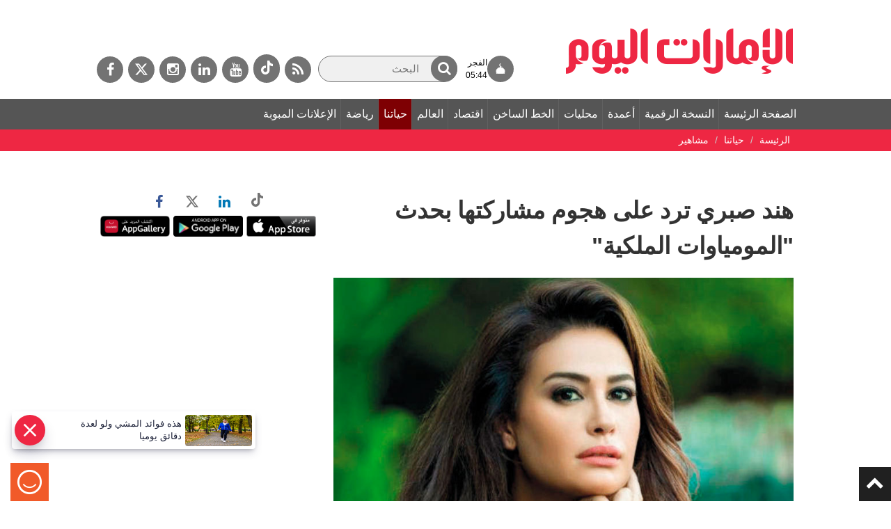

--- FILE ---
content_type: text/html; charset=utf-8
request_url: https://www.google.com/recaptcha/api2/aframe
body_size: 248
content:
<!DOCTYPE HTML><html><head><meta http-equiv="content-type" content="text/html; charset=UTF-8"></head><body><script nonce="GfDp3urD0ep77TfxdVQfUw">/** Anti-fraud and anti-abuse applications only. See google.com/recaptcha */ try{var clients={'sodar':'https://pagead2.googlesyndication.com/pagead/sodar?'};window.addEventListener("message",function(a){try{if(a.source===window.parent){var b=JSON.parse(a.data);var c=clients[b['id']];if(c){var d=document.createElement('img');d.src=c+b['params']+'&rc='+(localStorage.getItem("rc::a")?sessionStorage.getItem("rc::b"):"");window.document.body.appendChild(d);sessionStorage.setItem("rc::e",parseInt(sessionStorage.getItem("rc::e")||0)+1);localStorage.setItem("rc::h",'1769401627621');}}}catch(b){}});window.parent.postMessage("_grecaptcha_ready", "*");}catch(b){}</script></body></html>